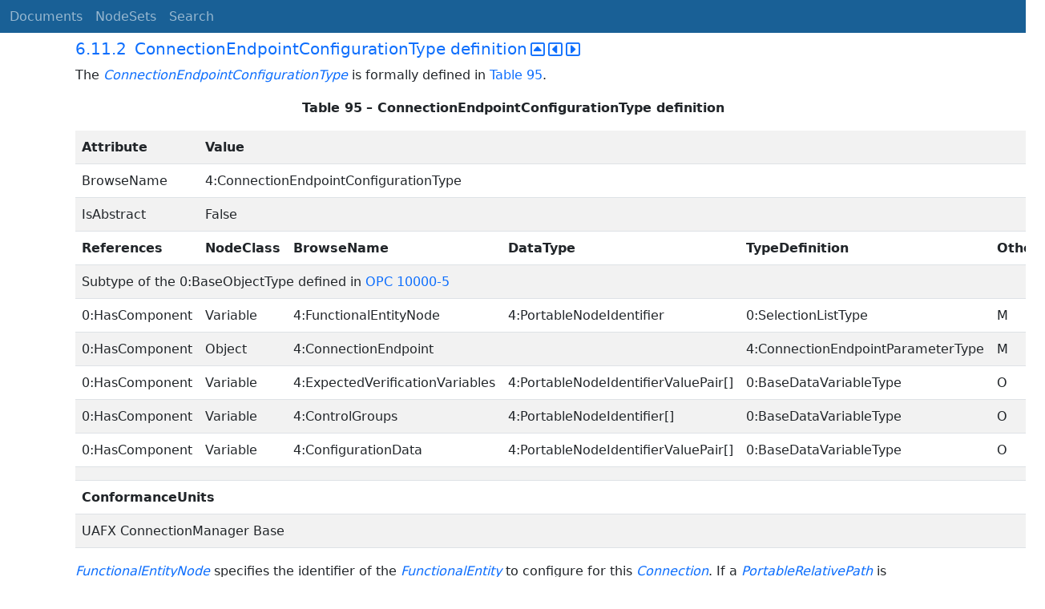

--- FILE ---
content_type: text/html; charset=utf-8
request_url: https://reference.opcfoundation.org/UAFX/Part81/v100/docs/6.11.2
body_size: 3240
content:

<!DOCTYPE html>
<html lang="en">
<head>
    <meta charset="utf-8" />
    <meta name="viewport" content="width=device-width, initial-scale=1.0" />
    <title>UAFX Part 81: Connecting Devices and Information Model - 6.11.2 ConnectionEndpointConfigurationType definition</title>
    <meta property="og:title" content="UAFX Part 81: Connecting Devices and Information Model - 6.11.2 ConnectionEndpointConfigurationType definition" />
        <link rel="canonical" href="https://reference.opcfoundation.org/UAFX/Part81/v100/docs/6.11.2" />
        <meta property="og:url" content="https://reference.opcfoundation.org/UAFX/Part81/v100/docs/6.11.2" />
    <meta name="keywords" content="OPCUA,Industrial Automation,Specification,UAFX Part 81: Connecting Devices and Information Model,6.11.2,6.11.2 ConnectionEndpointConfigurationType definition" />
    <link rel="stylesheet" href="/lib/bootstrap/dist/css/bootstrap.min.css" />
    <link rel="stylesheet" href="/css/site.css?v=7zx62C1AUTQUgal_HCfaEl4f8Szgd_R10LHvJjYx9NU" />
    <link rel="stylesheet" href="/OnlineReference.MpaWebApp.styles.css?v=zG0FRjIvO_IFBNREdn0n76LhdXh1fPJ5nAo3F7dDt7k" />
</head>
<body>
    <header b-88l4uewu35>
        <nav b-88l4uewu35 class="navbar navbar-expand-lg navbar-dark opc-dark py-0">
            <div b-88l4uewu35 class="container-fluid ps-1">
                <button b-88l4uewu35 class="navbar-toggler" type="button" data-bs-toggle="collapse" data-bs-target="#navbarSupportedContent" aria-controls="navbarSupportedContent" aria-expanded="false" aria-label="Toggle navigation">
                    <span b-88l4uewu35 class="navbar-toggler-icon"></span>
                </button>
                <div b-88l4uewu35 class="collapse navbar-collapse" id="navbarSupportedContent">
                    <a b-88l4uewu35 class="navbar-brand content-to-hide" href="#"><img b-88l4uewu35 src="/opclogo.png" height="50" alt="OPC Foundation"></a>
                    <ul b-88l4uewu35 class="navbar-nav me-auto mb-2 mb-lg-0">
                        <li b-88l4uewu35 class="nav-item">
                            <a b-88l4uewu35 class="nav-link" aria-current="page" href="/">Documents</a>
                        </li>
                        <li b-88l4uewu35 class="nav-item">
                            <a b-88l4uewu35 class="nav-link" href="/nodesets">NodeSets</a>
                        </li>
                        <li b-88l4uewu35 class="nav-item">
                            <a b-88l4uewu35 class="nav-link" href="/Search">Search</a>
                        </li>
                    </ul>
                </div>
            </div>
        </nav>
    </header>
    <div b-88l4uewu35 class="container">
        <main b-88l4uewu35 role="main" class="pb-3">
            

    


<div class="container mt-2">
            

    <div class="d-flex align-middle m-0 p-0">
        <a class="nav-link h5 p-0"
           name="6.11.2"
           href="/UAFX/Part81/v100/docs/6.11.2">
           <span class="me-1">6.11.2</span>

                <span>ConnectionEndpointConfigurationType definition</span>
        </a>
            <a href='/UAFX/Part81/v100/docs/6.11.2?n=1' class="ms-1"><i class="fa-regular fa-square-caret-up fa-lg"></i></a>
            <a href='/UAFX/Part81/v100/docs/6.11.2?n=2' class="ms-1"><i class="fa-regular fa-square-caret-left fa-lg"></i></a>
            <a href='/UAFX/Part81/v100/docs/6.11.2?n=3' class="ms-1"><i class="fa-regular fa-square-caret-right fa-lg"></i></a>
    </div>

        





<p>


<span style='padding-left:0em' >The </span><span style='padding-left:0em' ><em class="text-primary"><a href='/search/452?t=ConnectionEndpointConfigurationType'>ConnectionEndpointConfigurationType</a></em></span><span style='padding-left:0em' > is formally defined in </span><a href='/UAFX/Part81/v100/docs/?r=_Ref83323836'><span style='padding-left:0em' >Table 95</span></a><span style='padding-left:0em' >.</span>

</p>





        





<p class="text-center">


<a name='_Ref83323836' /><span style='padding-left:0em' ><strong>Table </strong></span><a name='_Ref83323836' /><a name='Table95' /><span style='padding-left:0em' ><strong>95</strong></span><span style='padding-left:0em' > <strong>&#x2013; ConnectionEndpointConfigurationType definition</strong></span>

</p>





        


<table class='table table-striped'>
<tr>
<td >
<p class="mb-0">


<span style='padding-left:0em' ><strong>Attribute</strong></span>

</p>
</td>




        




<td colspan=5>
<p class="mb-0">


<span style='padding-left:0em' ><strong>Value</strong></span>

</p>
</td>
</tr>



        



<tr>
<td >
<p class="mb-0">


<span style='padding-left:0em' >BrowseName</span>

</p>
</td>




        




<td colspan=5>
<p class="mb-0">


<span style='padding-left:0em' >4:ConnectionEndpointConfigurationType</span>

</p>
</td>
</tr>



        



<tr>
<td >
<p class="mb-0">


<span style='padding-left:0em' >IsAbstract</span>

</p>
</td>




        




<td colspan=5>
<p class="mb-0">


<span style='padding-left:0em' >False</span>

</p>
</td>
</tr>



        



<tr>
<td >
<p class="mb-0">


<span style='padding-left:0em' ><strong>References</strong></span>

</p>
</td>




        




<td >
<p class="mb-0">


<span style='padding-left:0em' ><strong>NodeClass</strong></span>

</p>
</td>




        




<td >
<p class="mb-0">


<span style='padding-left:0em' ><strong>BrowseName </strong></span>

</p>
</td>




        




<td >
<p class="mb-0">


<span style='padding-left:0em' ><strong>DataType</strong></span>

</p>
</td>




        




<td >
<p class="mb-0">


<span style='padding-left:0em' ><strong>TypeDefinition</strong></span>

</p>
</td>




        




<td >
<p class="mb-0">


<span style='padding-left:0em' ><strong>Other</strong></span>

</p>
</td>
</tr>



        



<tr>
<td colspan=6>
<p class="mb-0">


<span style='padding-left:0em' >Subtype of the 0:BaseObjectType defined in </span><a href='/UAFX/Part81/v100/docs/?r='><span style='padding-left:0em' >OPC 10000-5</span></a>

</p>
</td>
</tr>



        



<tr>
<td >
<p class="mb-0">


<span style='padding-left:0em' >0:HasComponent</span>

</p>
</td>




        




<td >
<p class="mb-0">


<span style='padding-left:0em' >Variable</span>

</p>
</td>




        




<td >
<p class="mb-0">


<span style='padding-left:0em' >4:FunctionalEntityNode</span>

</p>
</td>




        




<td >
<p class="mb-0">


<span style='padding-left:0em' >4:PortableNodeIdentifier</span>

</p>
</td>




        




<td >
<p class="mb-0">


<span style='padding-left:0em' >0:SelectionListType</span>

</p>
</td>




        




<td >
<p class="mb-0">


<span style='padding-left:0em' >M</span>

</p>
</td>
</tr>



        



<tr>
<td >
<p class="mb-0">


<span style='padding-left:0em' >0:HasComponent</span>

</p>
</td>




        




<td >
<p class="mb-0">


<span style='padding-left:0em' >Object</span>

</p>
</td>




        




<td >
<p class="mb-0">


<span style='padding-left:0em' >4:ConnectionEndpoint</span>

</p>
</td>




        




<td >
<p class="mb-0">




</p>
</td>




        




<td >
<p class="mb-0">


<span style='padding-left:0em' >4:ConnectionEndpointParameterType</span>

</p>
</td>




        




<td >
<p class="mb-0">


<span style='padding-left:0em' >M</span>

</p>
</td>
</tr>



        



<tr>
<td >
<p class="mb-0">


<span style='padding-left:0em' >0:HasComponent</span>

</p>
</td>




        




<td >
<p class="mb-0">


<span style='padding-left:0em' >Variable</span>

</p>
</td>




        




<td >
<p class="mb-0">


<span style='padding-left:0em' >4:ExpectedVerificationVariables</span>

</p>
</td>




        




<td >
<p class="mb-0">


<span style='padding-left:0em' >4:PortableNodeIdentifierValuePair[]</span>

</p>
</td>




        




<td >
<p class="mb-0">


<span style='padding-left:0em' >0:BaseDataVariableType</span>

</p>
</td>




        




<td >
<p class="mb-0">


<span style='padding-left:0em' >O</span>

</p>
</td>
</tr>



        



<tr>
<td >
<p class="mb-0">


<span style='padding-left:0em' >0:HasComponent</span>

</p>
</td>




        




<td >
<p class="mb-0">


<span style='padding-left:0em' >Variable</span>

</p>
</td>




        




<td >
<p class="mb-0">


<span style='padding-left:0em' >4:ControlGroups</span>

</p>
</td>




        




<td >
<p class="mb-0">


<span style='padding-left:0em' >4:PortableNodeIdentifier[]</span>

</p>
</td>




        




<td >
<p class="mb-0">


<span style='padding-left:0em' >0:BaseDataVariableType</span>

</p>
</td>




        




<td >
<p class="mb-0">


<span style='padding-left:0em' >O</span>

</p>
</td>
</tr>



        



<tr>
<td >
<p class="mb-0">


<span style='padding-left:0em' >0:HasComponent</span>

</p>
</td>




        




<td >
<p class="mb-0">


<span style='padding-left:0em' >Variable</span>

</p>
</td>




        




<td >
<p class="mb-0">


<span style='padding-left:0em' >4:ConfigurationData</span>

</p>
</td>




        




<td >
<p class="mb-0">


<span style='padding-left:0em' >4:PortableNodeIdentifierValuePair[]</span>

</p>
</td>




        




<td >
<p class="mb-0">


<span style='padding-left:0em' >0:BaseDataVariableType</span>

</p>
</td>




        




<td >
<p class="mb-0">


<span style='padding-left:0em' >O</span>

</p>
</td>
</tr>



        



<tr>
<td >
<p class="mb-0">




</p>
</td>




        




<td >
<p class="mb-0">




</p>
</td>




        




<td >
<p class="mb-0">




</p>
</td>




        




<td >
<p class="mb-0">




</p>
</td>




        




<td >
<p class="mb-0">




</p>
</td>




        




<td >
<p class="mb-0">




</p>
</td>
</tr>



        



<tr>
<td colspan=6>
<p class="mb-0">


<span style='padding-left:0em' ><strong>ConformanceUnits</strong></span>

</p>
</td>
</tr>



        



<tr>
<td colspan=6>
<p class="mb-0">


<span style='padding-left:0em' >UAFX ConnectionManager Base</span>

</p>
</td>
</tr>
</table>


        





<p class="mb-0">




</p>





        





<p>


<span style='padding-left:0em' ><em class="text-primary"><a href='/search/452?t=FunctionalEntityNode'>FunctionalEntityNode</a></em></span><span style='padding-left:0em' > specifies the identifier of the </span><span style='padding-left:0em' ><em class="text-primary"><a href='/search/452?t=FunctionalEntity'>FunctionalEntity</a></em></span><span style='padding-left:0em' > to configure for this </span><span style='padding-left:0em' ><em class="text-primary"><a href='/search/452?t=Connection'>Connection</a></em></span><span style='padding-left:0em' >. If a </span><span style='padding-left:0em' ><em class="text-primary"><a href='/search/452?t=PortableRelativePath '>PortableRelativePath </a></em></span><span style='padding-left:0em' > is specified, the path shall be relative to </span><span style='padding-left:0em' ><em class="text-primary"><a href='/search/452?t=FxRoot'>FxRoot</a></em></span><span style='padding-left:0em' >.</span>

</p>





        





<p>


<span style='padding-left:0em' ><em class="text-primary"><a href='/search/452?t=ConnectionEndpoint'>ConnectionEndpoint</a></em></span><span style='padding-left:0em' > specifies the parameters for the </span><span style='padding-left:0em' ><em class="text-primary"><a href='/search/452?t=ConnectionEndpoint'>ConnectionEndpoint</a></em></span><span style='padding-left:0em' > to be used for the </span><span style='padding-left:0em' ><em class="text-primary"><a href='/search/452?t=Connection'>Connection</a></em></span><span style='padding-left:0em' >.</span>

</p>





        





<p>


<span style='padding-left:0em' ><em class="text-primary"><a href='/search/452?t=ExpectedVerificationVariables'>ExpectedVerificationVariables</a></em></span><span style='padding-left:0em' >, if present, specifies the variables to be verified. If a </span><span style='padding-left:0em' ><em class="text-primary"><a href='/search/452?t=PortableRelativePath '>PortableRelativePath </a></em></span><span style='padding-left:0em' > is specified as </span><span style='padding-left:0em' ><em class="text-primary"><a href='/search/452?t=Key'>Key</a></em></span><span style='padding-left:0em' >, the path shall be relative to </span><span style='padding-left:0em' ><em class="text-primary"><a href='/search/452?t=FunctionalEntityNode'>FunctionalEntityNode</a></em></span><span style='padding-left:0em' >.</span>

</p>





        





<p>


<span style='padding-left:0em' ><em class="text-primary"><a href='/search/452?t=ControlGroups'>ControlGroups</a></em></span><span style='padding-left:0em' >, if present, specifies the </span><span style='padding-left:0em' ><em class="text-primary"><a href='/search/452?t=ControlGroups'>ControlGroups</a></em></span><span style='padding-left:0em' > to be controlled.</span><span style='padding-left:0em' ><em class="text-primary"><a href='/search/452?t='></a></em></span><span style='padding-left:0em' > If a </span><span style='padding-left:0em' ><em class="text-primary"><a href='/search/452?t=PortableRelativePath '>PortableRelativePath </a></em></span><span style='padding-left:0em' > is specified, the path shall be relative to </span><span style='padding-left:0em' ><em class="text-primary"><a href='/search/452?t=FunctionalEntityNode'>FunctionalEntityNode</a></em></span><span style='padding-left:0em' >.</span>

</p>





        





<p>


<span style='padding-left:0em' ><em class="text-primary"><a href='/search/452?t=ConfigurationData'>ConfigurationData</a></em></span><span style='padding-left:0em' >, if present, specifies the parameters to apply for the configuration of the </span><span style='padding-left:0em' ><em class="text-primary"><a href='/search/452?t=FunctionalEntityNode'>FunctionalEntityNode</a></em></span><span style='padding-left:0em' >. If a </span><span style='padding-left:0em' ><em class="text-primary"><a href='/search/452?t=PortableRelativePath'>PortableRelativePath</a></em></span><span style='padding-left:0em' > is specified as </span><span style='padding-left:0em' ><em class="text-primary"><a href='/search/452?t=Key'>Key</a></em></span><span style='padding-left:0em' >, the path shall be relative to </span><span style='padding-left:0em' ><em class="text-primary"><a href='/search/452?t=FunctionalEntityNode'>FunctionalEntityNode</a></em></span><span style='padding-left:0em' >.</span>

</p>





</div>

        </main>
    </div>

    <footer b-88l4uewu35 class="border-top footer text-muted text-center small lh-base p-1">
        <p b-88l4uewu35 class="m-0">Please report errors or issues with the site to <a b-88l4uewu35 href="mailto:webmaster@opcfoundation.org?subject=Online+Reference+Problem">webmaster</a>.</p>
        <p b-88l4uewu35 class="m-0">Copyright &copy; 2026 - OPC Foundation</p>
    </footer>

    <script src="/lib/jquery/dist/jquery.min.js"></script>
    <script src="/lib/bootstrap/dist/js/bootstrap.bundle.min.js"></script>
    <script src="https://kit.fontawesome.com/9501a62537.js" crossorigin="anonymous"></script>
    <script src="/js/site.js?v=4q1jwFhaPaZgr8WAUSrux6hAuh0XDg9kPS3xIVq36I0"></script>

    
</body>
</html>